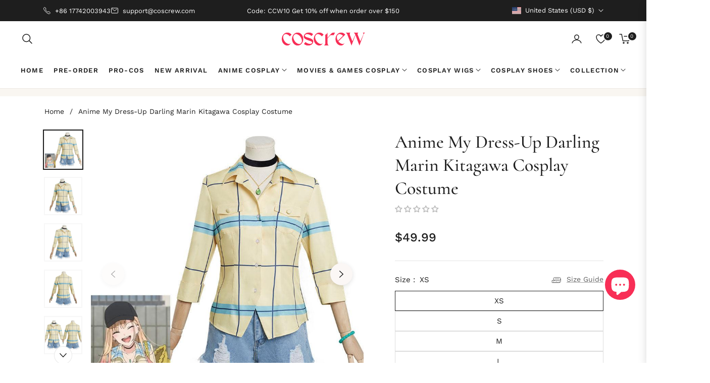

--- FILE ---
content_type: text/javascript
request_url: https://coscrew.com/cdn/shop/t/27/assets/photoswipe-object-position.js?v=86577285253875683721748323986
body_size: -139
content:
function getCroppedBoundsOffset(position,imageSize,thumbSize,zoomLevel){const float=parseFloat(position);return position.indexOf("%")>0?(thumbSize-imageSize*zoomLevel)*float/100:float}function getCroppedZoomPan(position,min,max){const float=parseFloat(position);return position.indexOf("%")>0?min+(max-min)*float/100:float}function getThumbnail(el){return el.querySelector("img")}function getObjectPosition(el){return getComputedStyle(el).getPropertyValue("object-position").split(" ")}export default class ObjectPosition{constructor(lightbox){lightbox.on("initialZoomPan",event=>{const slide=event.slide,[positionX,positionY]=getObjectPosition(getThumbnail(slide.data.element));positionX!=="50%"&&slide.pan.x<0&&(slide.pan.x=getCroppedZoomPan(positionX,slide.bounds.min.x,slide.bounds.max.x)),positionY!=="50%"&&slide.pan.y<0&&(slide.pan.y=getCroppedZoomPan(positionY,slide.bounds.min.y,slide.bounds.max.y))}),lightbox.addFilter("thumbBounds",(thumbBounds,itemData)=>{const thumbEl=getThumbnail(itemData.element),thumbAreaRect=thumbEl.getBoundingClientRect(),fillZoomLevel=thumbBounds.w/itemData.width,[positionX,positionY]=getObjectPosition(thumbEl);if(positionX!=="50%"){const offsetX=getCroppedBoundsOffset(positionX,itemData.width,thumbAreaRect.width,fillZoomLevel);thumbBounds.x=thumbAreaRect.left+offsetX,thumbBounds.innerRect.x=offsetX}if(positionY!=="50%"){const offsetY=getCroppedBoundsOffset(positionY,itemData.height,thumbAreaRect.height,fillZoomLevel);thumbBounds.y=thumbAreaRect.top+offsetY,thumbBounds.innerRect.y=offsetY}return thumbBounds})}}
//# sourceMappingURL=/cdn/shop/t/27/assets/photoswipe-object-position.js.map?v=86577285253875683721748323986
